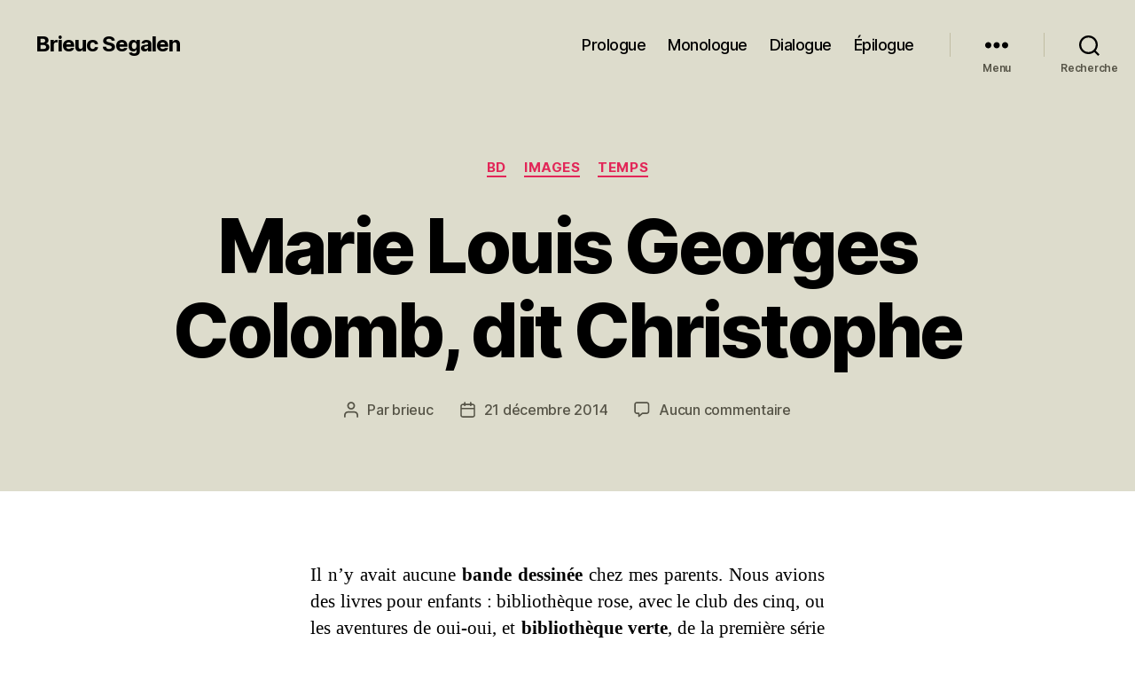

--- FILE ---
content_type: text/html; charset=UTF-8
request_url: https://www.briseg.com/marie-louis-georges-colomb/
body_size: 17583
content:
<!DOCTYPE html>

<html class="no-js" lang="fr-FR">

	<head>

		<meta charset="UTF-8">
		<meta name="viewport" content="width=device-width, initial-scale=1.0">

		<link rel="profile" href="https://gmpg.org/xfn/11">

		<meta name='robots' content='index, follow, max-image-preview:large, max-snippet:-1, max-video-preview:-1' />

	<!-- This site is optimized with the Yoast SEO plugin v26.8 - https://yoast.com/product/yoast-seo-wordpress/ -->
	<title>Marie Louis Georges Colomb, dit Christophe - Brieuc Segalen</title>
	<link rel="canonical" href="https://www.briseg.com/marie-louis-georges-colomb/" />
	<meta property="og:locale" content="fr_FR" />
	<meta property="og:type" content="article" />
	<meta property="og:title" content="Marie Louis Georges Colomb, dit Christophe - Brieuc Segalen" />
	<meta property="og:description" content="Il n&rsquo;y avait aucune bande dessinée chez mes parents. Nous avions des livres pour enfants : bibliothèque rose, avec le club des cinq, ou les aventures de oui-oui, et bibliothèque verte, de la première série créée par Hachette, avec les classiques d&rsquo;aventures, de Jules Verne à Alexandre Dumas, en passant par des traductions de livres anglais ou [&hellip;]" />
	<meta property="og:url" content="https://www.briseg.com/marie-louis-georges-colomb/" />
	<meta property="og:site_name" content="Brieuc Segalen" />
	<meta property="article:published_time" content="2014-12-21T18:16:02+00:00" />
	<meta property="article:modified_time" content="2015-12-11T08:49:21+00:00" />
	<meta property="og:image" content="http://www.briseg.com/wp-content/uploads/2014/12/verte.jpg" />
	<meta name="author" content="brieuc" />
	<meta name="twitter:label1" content="Écrit par" />
	<meta name="twitter:data1" content="brieuc" />
	<meta name="twitter:label2" content="Durée de lecture estimée" />
	<meta name="twitter:data2" content="3 minutes" />
	<script type="application/ld+json" class="yoast-schema-graph">{"@context":"https://schema.org","@graph":[{"@type":"Article","@id":"https://www.briseg.com/marie-louis-georges-colomb/#article","isPartOf":{"@id":"https://www.briseg.com/marie-louis-georges-colomb/"},"author":{"name":"brieuc","@id":"https://www.briseg.com/#/schema/person/32514f329bc2c27da0c083ca19da027c"},"headline":"Marie Louis Georges Colomb, dit Christophe","datePublished":"2014-12-21T18:16:02+00:00","dateModified":"2015-12-11T08:49:21+00:00","mainEntityOfPage":{"@id":"https://www.briseg.com/marie-louis-georges-colomb/"},"wordCount":596,"commentCount":0,"publisher":{"@id":"https://www.briseg.com/#/schema/person/32514f329bc2c27da0c083ca19da027c"},"image":{"@id":"https://www.briseg.com/marie-louis-georges-colomb/#primaryimage"},"thumbnailUrl":"http://www.briseg.com/wp-content/uploads/2014/12/verte.jpg","keywords":["19ème","alexandre dumas","armand colin","BD","belazor","bibliothèque verte","christophe","colomb","dentiste","fenouillard","hachette","Jules Verne","max hilaire","sapeur camember","savant cosinus","sphéroïde","victoire"],"articleSection":["BD","Images","Temps"],"inLanguage":"fr-FR","potentialAction":[{"@type":"CommentAction","name":"Comment","target":["https://www.briseg.com/marie-louis-georges-colomb/#respond"]}]},{"@type":"WebPage","@id":"https://www.briseg.com/marie-louis-georges-colomb/","url":"https://www.briseg.com/marie-louis-georges-colomb/","name":"Marie Louis Georges Colomb, dit Christophe - Brieuc Segalen","isPartOf":{"@id":"https://www.briseg.com/#website"},"primaryImageOfPage":{"@id":"https://www.briseg.com/marie-louis-georges-colomb/#primaryimage"},"image":{"@id":"https://www.briseg.com/marie-louis-georges-colomb/#primaryimage"},"thumbnailUrl":"http://www.briseg.com/wp-content/uploads/2014/12/verte.jpg","datePublished":"2014-12-21T18:16:02+00:00","dateModified":"2015-12-11T08:49:21+00:00","breadcrumb":{"@id":"https://www.briseg.com/marie-louis-georges-colomb/#breadcrumb"},"inLanguage":"fr-FR","potentialAction":[{"@type":"ReadAction","target":["https://www.briseg.com/marie-louis-georges-colomb/"]}]},{"@type":"ImageObject","inLanguage":"fr-FR","@id":"https://www.briseg.com/marie-louis-georges-colomb/#primaryimage","url":"http://www.briseg.com/wp-content/uploads/2014/12/verte.jpg","contentUrl":"http://www.briseg.com/wp-content/uploads/2014/12/verte.jpg"},{"@type":"BreadcrumbList","@id":"https://www.briseg.com/marie-louis-georges-colomb/#breadcrumb","itemListElement":[{"@type":"ListItem","position":1,"name":"Accueil","item":"https://www.briseg.com/"},{"@type":"ListItem","position":2,"name":"Marie Louis Georges Colomb, dit Christophe"}]},{"@type":"WebSite","@id":"https://www.briseg.com/#website","url":"https://www.briseg.com/","name":"Brieuc Segalen","description":"","publisher":{"@id":"https://www.briseg.com/#/schema/person/32514f329bc2c27da0c083ca19da027c"},"potentialAction":[{"@type":"SearchAction","target":{"@type":"EntryPoint","urlTemplate":"https://www.briseg.com/?s={search_term_string}"},"query-input":{"@type":"PropertyValueSpecification","valueRequired":true,"valueName":"search_term_string"}}],"inLanguage":"fr-FR"},{"@type":["Person","Organization"],"@id":"https://www.briseg.com/#/schema/person/32514f329bc2c27da0c083ca19da027c","name":"brieuc","image":{"@type":"ImageObject","inLanguage":"fr-FR","@id":"https://www.briseg.com/#/schema/person/image/","url":"https://secure.gravatar.com/avatar/f88d6cc7359b3f732bb6098fb70efbe1c53db95cfdb713cdd0596fc611c857a2?s=96&d=blank&r=g","contentUrl":"https://secure.gravatar.com/avatar/f88d6cc7359b3f732bb6098fb70efbe1c53db95cfdb713cdd0596fc611c857a2?s=96&d=blank&r=g","caption":"brieuc"},"logo":{"@id":"https://www.briseg.com/#/schema/person/image/"}}]}</script>
	<!-- / Yoast SEO plugin. -->


<link rel="alternate" type="application/rss+xml" title="Brieuc Segalen &raquo; Flux" href="https://www.briseg.com/feed/" />
<link rel="alternate" type="application/rss+xml" title="Brieuc Segalen &raquo; Flux des commentaires" href="https://www.briseg.com/comments/feed/" />
<link rel="alternate" type="application/rss+xml" title="Brieuc Segalen &raquo; Marie Louis Georges Colomb, dit Christophe Flux des commentaires" href="https://www.briseg.com/marie-louis-georges-colomb/feed/" />
<link rel="alternate" title="oEmbed (JSON)" type="application/json+oembed" href="https://www.briseg.com/wp-json/oembed/1.0/embed?url=https%3A%2F%2Fwww.briseg.com%2Fmarie-louis-georges-colomb%2F" />
<link rel="alternate" title="oEmbed (XML)" type="text/xml+oembed" href="https://www.briseg.com/wp-json/oembed/1.0/embed?url=https%3A%2F%2Fwww.briseg.com%2Fmarie-louis-georges-colomb%2F&#038;format=xml" />
<style id='wp-img-auto-sizes-contain-inline-css'>
img:is([sizes=auto i],[sizes^="auto," i]){contain-intrinsic-size:3000px 1500px}
/*# sourceURL=wp-img-auto-sizes-contain-inline-css */
</style>
<link rel='stylesheet' id='scap.flashblock-css' href='https://www.briseg.com/wp-content/plugins/compact-wp-audio-player/css/flashblock.css?ver=18236493e38e60e4f8be42cf2bbd6f61' media='all' />
<link rel='stylesheet' id='scap.player-css' href='https://www.briseg.com/wp-content/plugins/compact-wp-audio-player/css/player.css?ver=18236493e38e60e4f8be42cf2bbd6f61' media='all' />
<style id='wp-emoji-styles-inline-css'>

	img.wp-smiley, img.emoji {
		display: inline !important;
		border: none !important;
		box-shadow: none !important;
		height: 1em !important;
		width: 1em !important;
		margin: 0 0.07em !important;
		vertical-align: -0.1em !important;
		background: none !important;
		padding: 0 !important;
	}
/*# sourceURL=wp-emoji-styles-inline-css */
</style>
<style id='wp-block-library-inline-css'>
:root{--wp-block-synced-color:#7a00df;--wp-block-synced-color--rgb:122,0,223;--wp-bound-block-color:var(--wp-block-synced-color);--wp-editor-canvas-background:#ddd;--wp-admin-theme-color:#007cba;--wp-admin-theme-color--rgb:0,124,186;--wp-admin-theme-color-darker-10:#006ba1;--wp-admin-theme-color-darker-10--rgb:0,107,160.5;--wp-admin-theme-color-darker-20:#005a87;--wp-admin-theme-color-darker-20--rgb:0,90,135;--wp-admin-border-width-focus:2px}@media (min-resolution:192dpi){:root{--wp-admin-border-width-focus:1.5px}}.wp-element-button{cursor:pointer}:root .has-very-light-gray-background-color{background-color:#eee}:root .has-very-dark-gray-background-color{background-color:#313131}:root .has-very-light-gray-color{color:#eee}:root .has-very-dark-gray-color{color:#313131}:root .has-vivid-green-cyan-to-vivid-cyan-blue-gradient-background{background:linear-gradient(135deg,#00d084,#0693e3)}:root .has-purple-crush-gradient-background{background:linear-gradient(135deg,#34e2e4,#4721fb 50%,#ab1dfe)}:root .has-hazy-dawn-gradient-background{background:linear-gradient(135deg,#faaca8,#dad0ec)}:root .has-subdued-olive-gradient-background{background:linear-gradient(135deg,#fafae1,#67a671)}:root .has-atomic-cream-gradient-background{background:linear-gradient(135deg,#fdd79a,#004a59)}:root .has-nightshade-gradient-background{background:linear-gradient(135deg,#330968,#31cdcf)}:root .has-midnight-gradient-background{background:linear-gradient(135deg,#020381,#2874fc)}:root{--wp--preset--font-size--normal:16px;--wp--preset--font-size--huge:42px}.has-regular-font-size{font-size:1em}.has-larger-font-size{font-size:2.625em}.has-normal-font-size{font-size:var(--wp--preset--font-size--normal)}.has-huge-font-size{font-size:var(--wp--preset--font-size--huge)}.has-text-align-center{text-align:center}.has-text-align-left{text-align:left}.has-text-align-right{text-align:right}.has-fit-text{white-space:nowrap!important}#end-resizable-editor-section{display:none}.aligncenter{clear:both}.items-justified-left{justify-content:flex-start}.items-justified-center{justify-content:center}.items-justified-right{justify-content:flex-end}.items-justified-space-between{justify-content:space-between}.screen-reader-text{border:0;clip-path:inset(50%);height:1px;margin:-1px;overflow:hidden;padding:0;position:absolute;width:1px;word-wrap:normal!important}.screen-reader-text:focus{background-color:#ddd;clip-path:none;color:#444;display:block;font-size:1em;height:auto;left:5px;line-height:normal;padding:15px 23px 14px;text-decoration:none;top:5px;width:auto;z-index:100000}html :where(.has-border-color){border-style:solid}html :where([style*=border-top-color]){border-top-style:solid}html :where([style*=border-right-color]){border-right-style:solid}html :where([style*=border-bottom-color]){border-bottom-style:solid}html :where([style*=border-left-color]){border-left-style:solid}html :where([style*=border-width]){border-style:solid}html :where([style*=border-top-width]){border-top-style:solid}html :where([style*=border-right-width]){border-right-style:solid}html :where([style*=border-bottom-width]){border-bottom-style:solid}html :where([style*=border-left-width]){border-left-style:solid}html :where(img[class*=wp-image-]){height:auto;max-width:100%}:where(figure){margin:0 0 1em}html :where(.is-position-sticky){--wp-admin--admin-bar--position-offset:var(--wp-admin--admin-bar--height,0px)}@media screen and (max-width:600px){html :where(.is-position-sticky){--wp-admin--admin-bar--position-offset:0px}}

/*# sourceURL=wp-block-library-inline-css */
</style><style id='global-styles-inline-css'>
:root{--wp--preset--aspect-ratio--square: 1;--wp--preset--aspect-ratio--4-3: 4/3;--wp--preset--aspect-ratio--3-4: 3/4;--wp--preset--aspect-ratio--3-2: 3/2;--wp--preset--aspect-ratio--2-3: 2/3;--wp--preset--aspect-ratio--16-9: 16/9;--wp--preset--aspect-ratio--9-16: 9/16;--wp--preset--color--black: #000000;--wp--preset--color--cyan-bluish-gray: #abb8c3;--wp--preset--color--white: #ffffff;--wp--preset--color--pale-pink: #f78da7;--wp--preset--color--vivid-red: #cf2e2e;--wp--preset--color--luminous-vivid-orange: #ff6900;--wp--preset--color--luminous-vivid-amber: #fcb900;--wp--preset--color--light-green-cyan: #7bdcb5;--wp--preset--color--vivid-green-cyan: #00d084;--wp--preset--color--pale-cyan-blue: #8ed1fc;--wp--preset--color--vivid-cyan-blue: #0693e3;--wp--preset--color--vivid-purple: #9b51e0;--wp--preset--color--accent: #e22658;--wp--preset--color--primary: #000000;--wp--preset--color--secondary: #6d6d6d;--wp--preset--color--subtle-background: #dbdbdb;--wp--preset--color--background: #ffffff;--wp--preset--gradient--vivid-cyan-blue-to-vivid-purple: linear-gradient(135deg,rgb(6,147,227) 0%,rgb(155,81,224) 100%);--wp--preset--gradient--light-green-cyan-to-vivid-green-cyan: linear-gradient(135deg,rgb(122,220,180) 0%,rgb(0,208,130) 100%);--wp--preset--gradient--luminous-vivid-amber-to-luminous-vivid-orange: linear-gradient(135deg,rgb(252,185,0) 0%,rgb(255,105,0) 100%);--wp--preset--gradient--luminous-vivid-orange-to-vivid-red: linear-gradient(135deg,rgb(255,105,0) 0%,rgb(207,46,46) 100%);--wp--preset--gradient--very-light-gray-to-cyan-bluish-gray: linear-gradient(135deg,rgb(238,238,238) 0%,rgb(169,184,195) 100%);--wp--preset--gradient--cool-to-warm-spectrum: linear-gradient(135deg,rgb(74,234,220) 0%,rgb(151,120,209) 20%,rgb(207,42,186) 40%,rgb(238,44,130) 60%,rgb(251,105,98) 80%,rgb(254,248,76) 100%);--wp--preset--gradient--blush-light-purple: linear-gradient(135deg,rgb(255,206,236) 0%,rgb(152,150,240) 100%);--wp--preset--gradient--blush-bordeaux: linear-gradient(135deg,rgb(254,205,165) 0%,rgb(254,45,45) 50%,rgb(107,0,62) 100%);--wp--preset--gradient--luminous-dusk: linear-gradient(135deg,rgb(255,203,112) 0%,rgb(199,81,192) 50%,rgb(65,88,208) 100%);--wp--preset--gradient--pale-ocean: linear-gradient(135deg,rgb(255,245,203) 0%,rgb(182,227,212) 50%,rgb(51,167,181) 100%);--wp--preset--gradient--electric-grass: linear-gradient(135deg,rgb(202,248,128) 0%,rgb(113,206,126) 100%);--wp--preset--gradient--midnight: linear-gradient(135deg,rgb(2,3,129) 0%,rgb(40,116,252) 100%);--wp--preset--font-size--small: 18px;--wp--preset--font-size--medium: 20px;--wp--preset--font-size--large: 26.25px;--wp--preset--font-size--x-large: 42px;--wp--preset--font-size--normal: 21px;--wp--preset--font-size--larger: 32px;--wp--preset--spacing--20: 0.44rem;--wp--preset--spacing--30: 0.67rem;--wp--preset--spacing--40: 1rem;--wp--preset--spacing--50: 1.5rem;--wp--preset--spacing--60: 2.25rem;--wp--preset--spacing--70: 3.38rem;--wp--preset--spacing--80: 5.06rem;--wp--preset--shadow--natural: 6px 6px 9px rgba(0, 0, 0, 0.2);--wp--preset--shadow--deep: 12px 12px 50px rgba(0, 0, 0, 0.4);--wp--preset--shadow--sharp: 6px 6px 0px rgba(0, 0, 0, 0.2);--wp--preset--shadow--outlined: 6px 6px 0px -3px rgb(255, 255, 255), 6px 6px rgb(0, 0, 0);--wp--preset--shadow--crisp: 6px 6px 0px rgb(0, 0, 0);}:where(.is-layout-flex){gap: 0.5em;}:where(.is-layout-grid){gap: 0.5em;}body .is-layout-flex{display: flex;}.is-layout-flex{flex-wrap: wrap;align-items: center;}.is-layout-flex > :is(*, div){margin: 0;}body .is-layout-grid{display: grid;}.is-layout-grid > :is(*, div){margin: 0;}:where(.wp-block-columns.is-layout-flex){gap: 2em;}:where(.wp-block-columns.is-layout-grid){gap: 2em;}:where(.wp-block-post-template.is-layout-flex){gap: 1.25em;}:where(.wp-block-post-template.is-layout-grid){gap: 1.25em;}.has-black-color{color: var(--wp--preset--color--black) !important;}.has-cyan-bluish-gray-color{color: var(--wp--preset--color--cyan-bluish-gray) !important;}.has-white-color{color: var(--wp--preset--color--white) !important;}.has-pale-pink-color{color: var(--wp--preset--color--pale-pink) !important;}.has-vivid-red-color{color: var(--wp--preset--color--vivid-red) !important;}.has-luminous-vivid-orange-color{color: var(--wp--preset--color--luminous-vivid-orange) !important;}.has-luminous-vivid-amber-color{color: var(--wp--preset--color--luminous-vivid-amber) !important;}.has-light-green-cyan-color{color: var(--wp--preset--color--light-green-cyan) !important;}.has-vivid-green-cyan-color{color: var(--wp--preset--color--vivid-green-cyan) !important;}.has-pale-cyan-blue-color{color: var(--wp--preset--color--pale-cyan-blue) !important;}.has-vivid-cyan-blue-color{color: var(--wp--preset--color--vivid-cyan-blue) !important;}.has-vivid-purple-color{color: var(--wp--preset--color--vivid-purple) !important;}.has-black-background-color{background-color: var(--wp--preset--color--black) !important;}.has-cyan-bluish-gray-background-color{background-color: var(--wp--preset--color--cyan-bluish-gray) !important;}.has-white-background-color{background-color: var(--wp--preset--color--white) !important;}.has-pale-pink-background-color{background-color: var(--wp--preset--color--pale-pink) !important;}.has-vivid-red-background-color{background-color: var(--wp--preset--color--vivid-red) !important;}.has-luminous-vivid-orange-background-color{background-color: var(--wp--preset--color--luminous-vivid-orange) !important;}.has-luminous-vivid-amber-background-color{background-color: var(--wp--preset--color--luminous-vivid-amber) !important;}.has-light-green-cyan-background-color{background-color: var(--wp--preset--color--light-green-cyan) !important;}.has-vivid-green-cyan-background-color{background-color: var(--wp--preset--color--vivid-green-cyan) !important;}.has-pale-cyan-blue-background-color{background-color: var(--wp--preset--color--pale-cyan-blue) !important;}.has-vivid-cyan-blue-background-color{background-color: var(--wp--preset--color--vivid-cyan-blue) !important;}.has-vivid-purple-background-color{background-color: var(--wp--preset--color--vivid-purple) !important;}.has-black-border-color{border-color: var(--wp--preset--color--black) !important;}.has-cyan-bluish-gray-border-color{border-color: var(--wp--preset--color--cyan-bluish-gray) !important;}.has-white-border-color{border-color: var(--wp--preset--color--white) !important;}.has-pale-pink-border-color{border-color: var(--wp--preset--color--pale-pink) !important;}.has-vivid-red-border-color{border-color: var(--wp--preset--color--vivid-red) !important;}.has-luminous-vivid-orange-border-color{border-color: var(--wp--preset--color--luminous-vivid-orange) !important;}.has-luminous-vivid-amber-border-color{border-color: var(--wp--preset--color--luminous-vivid-amber) !important;}.has-light-green-cyan-border-color{border-color: var(--wp--preset--color--light-green-cyan) !important;}.has-vivid-green-cyan-border-color{border-color: var(--wp--preset--color--vivid-green-cyan) !important;}.has-pale-cyan-blue-border-color{border-color: var(--wp--preset--color--pale-cyan-blue) !important;}.has-vivid-cyan-blue-border-color{border-color: var(--wp--preset--color--vivid-cyan-blue) !important;}.has-vivid-purple-border-color{border-color: var(--wp--preset--color--vivid-purple) !important;}.has-vivid-cyan-blue-to-vivid-purple-gradient-background{background: var(--wp--preset--gradient--vivid-cyan-blue-to-vivid-purple) !important;}.has-light-green-cyan-to-vivid-green-cyan-gradient-background{background: var(--wp--preset--gradient--light-green-cyan-to-vivid-green-cyan) !important;}.has-luminous-vivid-amber-to-luminous-vivid-orange-gradient-background{background: var(--wp--preset--gradient--luminous-vivid-amber-to-luminous-vivid-orange) !important;}.has-luminous-vivid-orange-to-vivid-red-gradient-background{background: var(--wp--preset--gradient--luminous-vivid-orange-to-vivid-red) !important;}.has-very-light-gray-to-cyan-bluish-gray-gradient-background{background: var(--wp--preset--gradient--very-light-gray-to-cyan-bluish-gray) !important;}.has-cool-to-warm-spectrum-gradient-background{background: var(--wp--preset--gradient--cool-to-warm-spectrum) !important;}.has-blush-light-purple-gradient-background{background: var(--wp--preset--gradient--blush-light-purple) !important;}.has-blush-bordeaux-gradient-background{background: var(--wp--preset--gradient--blush-bordeaux) !important;}.has-luminous-dusk-gradient-background{background: var(--wp--preset--gradient--luminous-dusk) !important;}.has-pale-ocean-gradient-background{background: var(--wp--preset--gradient--pale-ocean) !important;}.has-electric-grass-gradient-background{background: var(--wp--preset--gradient--electric-grass) !important;}.has-midnight-gradient-background{background: var(--wp--preset--gradient--midnight) !important;}.has-small-font-size{font-size: var(--wp--preset--font-size--small) !important;}.has-medium-font-size{font-size: var(--wp--preset--font-size--medium) !important;}.has-large-font-size{font-size: var(--wp--preset--font-size--large) !important;}.has-x-large-font-size{font-size: var(--wp--preset--font-size--x-large) !important;}
/*# sourceURL=global-styles-inline-css */
</style>

<style id='classic-theme-styles-inline-css'>
/*! This file is auto-generated */
.wp-block-button__link{color:#fff;background-color:#32373c;border-radius:9999px;box-shadow:none;text-decoration:none;padding:calc(.667em + 2px) calc(1.333em + 2px);font-size:1.125em}.wp-block-file__button{background:#32373c;color:#fff;text-decoration:none}
/*# sourceURL=/wp-includes/css/classic-themes.min.css */
</style>
<link rel='stylesheet' id='twentytwenty-style-css' href='https://www.briseg.com/wp-content/themes/twentytwenty-child/style.css?ver=0.1.0' media='all' />
<style id='twentytwenty-style-inline-css'>
.color-accent,.color-accent-hover:hover,.color-accent-hover:focus,:root .has-accent-color,.has-drop-cap:not(:focus):first-letter,.wp-block-button.is-style-outline,a { color: #e22658; }blockquote,.border-color-accent,.border-color-accent-hover:hover,.border-color-accent-hover:focus { border-color: #e22658; }button,.button,.faux-button,.wp-block-button__link,.wp-block-file .wp-block-file__button,input[type="button"],input[type="reset"],input[type="submit"],.bg-accent,.bg-accent-hover:hover,.bg-accent-hover:focus,:root .has-accent-background-color,.comment-reply-link { background-color: #e22658; }.fill-children-accent,.fill-children-accent * { fill: #e22658; }:root .has-background-color,button,.button,.faux-button,.wp-block-button__link,.wp-block-file__button,input[type="button"],input[type="reset"],input[type="submit"],.wp-block-button,.comment-reply-link,.has-background.has-primary-background-color:not(.has-text-color),.has-background.has-primary-background-color *:not(.has-text-color),.has-background.has-accent-background-color:not(.has-text-color),.has-background.has-accent-background-color *:not(.has-text-color) { color: #ffffff; }:root .has-background-background-color { background-color: #ffffff; }body,.entry-title a,:root .has-primary-color { color: #000000; }:root .has-primary-background-color { background-color: #000000; }cite,figcaption,.wp-caption-text,.post-meta,.entry-content .wp-block-archives li,.entry-content .wp-block-categories li,.entry-content .wp-block-latest-posts li,.wp-block-latest-comments__comment-date,.wp-block-latest-posts__post-date,.wp-block-embed figcaption,.wp-block-image figcaption,.wp-block-pullquote cite,.comment-metadata,.comment-respond .comment-notes,.comment-respond .logged-in-as,.pagination .dots,.entry-content hr:not(.has-background),hr.styled-separator,:root .has-secondary-color { color: #6d6d6d; }:root .has-secondary-background-color { background-color: #6d6d6d; }pre,fieldset,input,textarea,table,table *,hr { border-color: #dbdbdb; }caption,code,code,kbd,samp,.wp-block-table.is-style-stripes tbody tr:nth-child(odd),:root .has-subtle-background-background-color { background-color: #dbdbdb; }.wp-block-table.is-style-stripes { border-bottom-color: #dbdbdb; }.wp-block-latest-posts.is-grid li { border-top-color: #dbdbdb; }:root .has-subtle-background-color { color: #dbdbdb; }body:not(.overlay-header) .primary-menu > li > a,body:not(.overlay-header) .primary-menu > li > .icon,.modal-menu a,.footer-menu a, .footer-widgets a:where(:not(.wp-block-button__link)),#site-footer .wp-block-button.is-style-outline,.wp-block-pullquote:before,.singular:not(.overlay-header) .entry-header a,.archive-header a,.header-footer-group .color-accent,.header-footer-group .color-accent-hover:hover { color: #c00b3b; }.social-icons a,#site-footer button:not(.toggle),#site-footer .button,#site-footer .faux-button,#site-footer .wp-block-button__link,#site-footer .wp-block-file__button,#site-footer input[type="button"],#site-footer input[type="reset"],#site-footer input[type="submit"] { background-color: #c00b3b; }.social-icons a,body:not(.overlay-header) .primary-menu ul,.header-footer-group button,.header-footer-group .button,.header-footer-group .faux-button,.header-footer-group .wp-block-button:not(.is-style-outline) .wp-block-button__link,.header-footer-group .wp-block-file__button,.header-footer-group input[type="button"],.header-footer-group input[type="reset"],.header-footer-group input[type="submit"] { color: #dddccc; }#site-header,.footer-nav-widgets-wrapper,#site-footer,.menu-modal,.menu-modal-inner,.search-modal-inner,.archive-header,.singular .entry-header,.singular .featured-media:before,.wp-block-pullquote:before { background-color: #dddccc; }.header-footer-group,body:not(.overlay-header) #site-header .toggle,.menu-modal .toggle { color: #000000; }body:not(.overlay-header) .primary-menu ul { background-color: #000000; }body:not(.overlay-header) .primary-menu > li > ul:after { border-bottom-color: #000000; }body:not(.overlay-header) .primary-menu ul ul:after { border-left-color: #000000; }.site-description,body:not(.overlay-header) .toggle-inner .toggle-text,.widget .post-date,.widget .rss-date,.widget_archive li,.widget_categories li,.widget cite,.widget_pages li,.widget_meta li,.widget_nav_menu li,.powered-by-wordpress,.footer-credits .privacy-policy,.to-the-top,.singular .entry-header .post-meta,.singular:not(.overlay-header) .entry-header .post-meta a { color: #565447; }.header-footer-group pre,.header-footer-group fieldset,.header-footer-group input,.header-footer-group textarea,.header-footer-group table,.header-footer-group table *,.footer-nav-widgets-wrapper,#site-footer,.menu-modal nav *,.footer-widgets-outer-wrapper,.footer-top { border-color: #c1bda3; }.header-footer-group table caption,body:not(.overlay-header) .header-inner .toggle-wrapper::before { background-color: #c1bda3; }
/*# sourceURL=twentytwenty-style-inline-css */
</style>
<link rel='stylesheet' id='twentytwenty-fonts-css' href='https://www.briseg.com/wp-content/themes/twentytwenty/assets/css/font-inter.css?ver=0.1.0' media='all' />
<link rel='stylesheet' id='twentytwenty-print-style-css' href='https://www.briseg.com/wp-content/themes/twentytwenty/print.css?ver=0.1.0' media='print' />
<script src="https://www.briseg.com/wp-content/plugins/compact-wp-audio-player/js/soundmanager2-nodebug-jsmin.js?ver=18236493e38e60e4f8be42cf2bbd6f61" id="scap.soundmanager2-js"></script>
<script src="https://www.briseg.com/wp-content/themes/twentytwenty/assets/js/index.js?ver=0.1.0" id="twentytwenty-js-js" defer data-wp-strategy="defer"></script>
<link rel="https://api.w.org/" href="https://www.briseg.com/wp-json/" /><link rel="alternate" title="JSON" type="application/json" href="https://www.briseg.com/wp-json/wp/v2/posts/924" /><link rel="EditURI" type="application/rsd+xml" title="RSD" href="https://www.briseg.com/xmlrpc.php?rsd" />

<link rel='shortlink' href='https://www.briseg.com/?p=924' />
<script>
document.documentElement.className = document.documentElement.className.replace( 'no-js', 'js' );
//# sourceURL=twentytwenty_no_js_class
</script>
<style id="custom-background-css">
body.custom-background { background-color: #ffffff; }
</style>
	
	</head>

	<body class="wp-singular post-template-default single single-post postid-924 single-format-standard custom-background wp-embed-responsive wp-theme-twentytwenty wp-child-theme-twentytwenty-child singular enable-search-modal missing-post-thumbnail has-single-pagination showing-comments show-avatars footer-top-visible">

		<a class="skip-link screen-reader-text" href="#site-content">Aller au contenu</a>
		<header id="site-header" class="header-footer-group">

			<div class="header-inner section-inner">

				<div class="header-titles-wrapper">

					
						<button class="toggle search-toggle mobile-search-toggle" data-toggle-target=".search-modal" data-toggle-body-class="showing-search-modal" data-set-focus=".search-modal .search-field" aria-expanded="false">
							<span class="toggle-inner">
								<span class="toggle-icon">
									<svg class="svg-icon" aria-hidden="true" role="img" focusable="false" xmlns="http://www.w3.org/2000/svg" width="23" height="23" viewBox="0 0 23 23"><path d="M38.710696,48.0601792 L43,52.3494831 L41.3494831,54 L37.0601792,49.710696 C35.2632422,51.1481185 32.9839107,52.0076499 30.5038249,52.0076499 C24.7027226,52.0076499 20,47.3049272 20,41.5038249 C20,35.7027226 24.7027226,31 30.5038249,31 C36.3049272,31 41.0076499,35.7027226 41.0076499,41.5038249 C41.0076499,43.9839107 40.1481185,46.2632422 38.710696,48.0601792 Z M36.3875844,47.1716785 C37.8030221,45.7026647 38.6734666,43.7048964 38.6734666,41.5038249 C38.6734666,36.9918565 35.0157934,33.3341833 30.5038249,33.3341833 C25.9918565,33.3341833 22.3341833,36.9918565 22.3341833,41.5038249 C22.3341833,46.0157934 25.9918565,49.6734666 30.5038249,49.6734666 C32.7048964,49.6734666 34.7026647,48.8030221 36.1716785,47.3875844 C36.2023931,47.347638 36.2360451,47.3092237 36.2726343,47.2726343 C36.3092237,47.2360451 36.347638,47.2023931 36.3875844,47.1716785 Z" transform="translate(-20 -31)" /></svg>								</span>
								<span class="toggle-text">Recherche</span>
							</span>
						</button><!-- .search-toggle -->

					
					<div class="header-titles">

						<div class="site-title faux-heading"><a href="https://www.briseg.com/" rel="home">Brieuc Segalen</a></div>
					</div><!-- .header-titles -->

					<button class="toggle nav-toggle mobile-nav-toggle" data-toggle-target=".menu-modal"  data-toggle-body-class="showing-menu-modal" aria-expanded="false" data-set-focus=".close-nav-toggle">
						<span class="toggle-inner">
							<span class="toggle-icon">
								<svg class="svg-icon" aria-hidden="true" role="img" focusable="false" xmlns="http://www.w3.org/2000/svg" width="26" height="7" viewBox="0 0 26 7"><path fill-rule="evenodd" d="M332.5,45 C330.567003,45 329,43.4329966 329,41.5 C329,39.5670034 330.567003,38 332.5,38 C334.432997,38 336,39.5670034 336,41.5 C336,43.4329966 334.432997,45 332.5,45 Z M342,45 C340.067003,45 338.5,43.4329966 338.5,41.5 C338.5,39.5670034 340.067003,38 342,38 C343.932997,38 345.5,39.5670034 345.5,41.5 C345.5,43.4329966 343.932997,45 342,45 Z M351.5,45 C349.567003,45 348,43.4329966 348,41.5 C348,39.5670034 349.567003,38 351.5,38 C353.432997,38 355,39.5670034 355,41.5 C355,43.4329966 353.432997,45 351.5,45 Z" transform="translate(-329 -38)" /></svg>							</span>
							<span class="toggle-text">Menu</span>
						</span>
					</button><!-- .nav-toggle -->

				</div><!-- .header-titles-wrapper -->

				<div class="header-navigation-wrapper">

					
							<nav class="primary-menu-wrapper" aria-label="Horizontal">

								<ul class="primary-menu reset-list-style">

								<li id="menu-item-202" class="menu-item menu-item-type-post_type menu-item-object-page menu-item-home menu-item-202"><a href="https://www.briseg.com/prologue/">Prologue</a></li>
<li id="menu-item-1189" class="menu-item menu-item-type-post_type menu-item-object-page current_page_parent menu-item-1189"><a href="https://www.briseg.com/monologue/">Monologue</a></li>
<li id="menu-item-517" class="menu-item menu-item-type-post_type menu-item-object-page menu-item-privacy-policy menu-item-517"><a rel="privacy-policy" href="https://www.briseg.com/dialogue/">Dialogue</a></li>
<li id="menu-item-205" class="menu-item menu-item-type-post_type menu-item-object-page menu-item-205"><a href="https://www.briseg.com/epilogue/">Épilogue</a></li>

								</ul>

							</nav><!-- .primary-menu-wrapper -->

						
						<div class="header-toggles hide-no-js">

						
							<div class="toggle-wrapper nav-toggle-wrapper has-expanded-menu">

								<button class="toggle nav-toggle desktop-nav-toggle" data-toggle-target=".menu-modal" data-toggle-body-class="showing-menu-modal" aria-expanded="false" data-set-focus=".close-nav-toggle">
									<span class="toggle-inner">
										<span class="toggle-text">Menu</span>
										<span class="toggle-icon">
											<svg class="svg-icon" aria-hidden="true" role="img" focusable="false" xmlns="http://www.w3.org/2000/svg" width="26" height="7" viewBox="0 0 26 7"><path fill-rule="evenodd" d="M332.5,45 C330.567003,45 329,43.4329966 329,41.5 C329,39.5670034 330.567003,38 332.5,38 C334.432997,38 336,39.5670034 336,41.5 C336,43.4329966 334.432997,45 332.5,45 Z M342,45 C340.067003,45 338.5,43.4329966 338.5,41.5 C338.5,39.5670034 340.067003,38 342,38 C343.932997,38 345.5,39.5670034 345.5,41.5 C345.5,43.4329966 343.932997,45 342,45 Z M351.5,45 C349.567003,45 348,43.4329966 348,41.5 C348,39.5670034 349.567003,38 351.5,38 C353.432997,38 355,39.5670034 355,41.5 C355,43.4329966 353.432997,45 351.5,45 Z" transform="translate(-329 -38)" /></svg>										</span>
									</span>
								</button><!-- .nav-toggle -->

							</div><!-- .nav-toggle-wrapper -->

							
							<div class="toggle-wrapper search-toggle-wrapper">

								<button class="toggle search-toggle desktop-search-toggle" data-toggle-target=".search-modal" data-toggle-body-class="showing-search-modal" data-set-focus=".search-modal .search-field" aria-expanded="false">
									<span class="toggle-inner">
										<svg class="svg-icon" aria-hidden="true" role="img" focusable="false" xmlns="http://www.w3.org/2000/svg" width="23" height="23" viewBox="0 0 23 23"><path d="M38.710696,48.0601792 L43,52.3494831 L41.3494831,54 L37.0601792,49.710696 C35.2632422,51.1481185 32.9839107,52.0076499 30.5038249,52.0076499 C24.7027226,52.0076499 20,47.3049272 20,41.5038249 C20,35.7027226 24.7027226,31 30.5038249,31 C36.3049272,31 41.0076499,35.7027226 41.0076499,41.5038249 C41.0076499,43.9839107 40.1481185,46.2632422 38.710696,48.0601792 Z M36.3875844,47.1716785 C37.8030221,45.7026647 38.6734666,43.7048964 38.6734666,41.5038249 C38.6734666,36.9918565 35.0157934,33.3341833 30.5038249,33.3341833 C25.9918565,33.3341833 22.3341833,36.9918565 22.3341833,41.5038249 C22.3341833,46.0157934 25.9918565,49.6734666 30.5038249,49.6734666 C32.7048964,49.6734666 34.7026647,48.8030221 36.1716785,47.3875844 C36.2023931,47.347638 36.2360451,47.3092237 36.2726343,47.2726343 C36.3092237,47.2360451 36.347638,47.2023931 36.3875844,47.1716785 Z" transform="translate(-20 -31)" /></svg>										<span class="toggle-text">Recherche</span>
									</span>
								</button><!-- .search-toggle -->

							</div>

							
						</div><!-- .header-toggles -->
						
				</div><!-- .header-navigation-wrapper -->

			</div><!-- .header-inner -->

			<div class="search-modal cover-modal header-footer-group" data-modal-target-string=".search-modal" role="dialog" aria-modal="true" aria-label="Search">

	<div class="search-modal-inner modal-inner">

		<div class="section-inner">

			<form role="search" aria-label="Rechercher :" method="get" class="search-form" action="https://www.briseg.com/">
	<label for="search-form-1">
		<span class="screen-reader-text">
			Rechercher :		</span>
		<input type="search" id="search-form-1" class="search-field" placeholder="Rechercher&hellip;" value="" name="s" />
	</label>
	<input type="submit" class="search-submit" value="Rechercher" />
</form>

			<button class="toggle search-untoggle close-search-toggle fill-children-current-color" data-toggle-target=".search-modal" data-toggle-body-class="showing-search-modal" data-set-focus=".search-modal .search-field">
				<span class="screen-reader-text">
					Fermer la recherche				</span>
				<svg class="svg-icon" aria-hidden="true" role="img" focusable="false" xmlns="http://www.w3.org/2000/svg" width="16" height="16" viewBox="0 0 16 16"><polygon fill="" fill-rule="evenodd" points="6.852 7.649 .399 1.195 1.445 .149 7.899 6.602 14.352 .149 15.399 1.195 8.945 7.649 15.399 14.102 14.352 15.149 7.899 8.695 1.445 15.149 .399 14.102" /></svg>			</button><!-- .search-toggle -->

		</div><!-- .section-inner -->

	</div><!-- .search-modal-inner -->

</div><!-- .menu-modal -->

		</header><!-- #site-header -->

		
<div class="menu-modal cover-modal header-footer-group" data-modal-target-string=".menu-modal">

	<div class="menu-modal-inner modal-inner">

		<div class="menu-wrapper section-inner">

			<div class="menu-top">

				<button class="toggle close-nav-toggle fill-children-current-color" data-toggle-target=".menu-modal" data-toggle-body-class="showing-menu-modal" data-set-focus=".menu-modal">
					<span class="toggle-text">Fermer le menu</span>
					<svg class="svg-icon" aria-hidden="true" role="img" focusable="false" xmlns="http://www.w3.org/2000/svg" width="16" height="16" viewBox="0 0 16 16"><polygon fill="" fill-rule="evenodd" points="6.852 7.649 .399 1.195 1.445 .149 7.899 6.602 14.352 .149 15.399 1.195 8.945 7.649 15.399 14.102 14.352 15.149 7.899 8.695 1.445 15.149 .399 14.102" /></svg>				</button><!-- .nav-toggle -->

				
					<nav class="expanded-menu" aria-label="Déplié">

						<ul class="modal-menu reset-list-style">
							<li class="menu-item menu-item-type-post_type menu-item-object-page menu-item-home menu-item-202"><div class="ancestor-wrapper"><a href="https://www.briseg.com/prologue/">Prologue</a></div><!-- .ancestor-wrapper --></li>
<li class="menu-item menu-item-type-post_type menu-item-object-page current_page_parent menu-item-1189"><div class="ancestor-wrapper"><a href="https://www.briseg.com/monologue/">Monologue</a></div><!-- .ancestor-wrapper --></li>
<li class="menu-item menu-item-type-post_type menu-item-object-page menu-item-privacy-policy menu-item-517"><div class="ancestor-wrapper"><a rel="privacy-policy" href="https://www.briseg.com/dialogue/">Dialogue</a></div><!-- .ancestor-wrapper --></li>
<li class="menu-item menu-item-type-post_type menu-item-object-page menu-item-205"><div class="ancestor-wrapper"><a href="https://www.briseg.com/epilogue/">Épilogue</a></div><!-- .ancestor-wrapper --></li>
						</ul>

					</nav>

					
					<nav class="mobile-menu" aria-label="Mobile">

						<ul class="modal-menu reset-list-style">

						<li class="menu-item menu-item-type-post_type menu-item-object-page menu-item-home menu-item-202"><div class="ancestor-wrapper"><a href="https://www.briseg.com/prologue/">Prologue</a></div><!-- .ancestor-wrapper --></li>
<li class="menu-item menu-item-type-post_type menu-item-object-page current_page_parent menu-item-1189"><div class="ancestor-wrapper"><a href="https://www.briseg.com/monologue/">Monologue</a></div><!-- .ancestor-wrapper --></li>
<li class="menu-item menu-item-type-post_type menu-item-object-page menu-item-privacy-policy menu-item-517"><div class="ancestor-wrapper"><a rel="privacy-policy" href="https://www.briseg.com/dialogue/">Dialogue</a></div><!-- .ancestor-wrapper --></li>
<li class="menu-item menu-item-type-post_type menu-item-object-page menu-item-205"><div class="ancestor-wrapper"><a href="https://www.briseg.com/epilogue/">Épilogue</a></div><!-- .ancestor-wrapper --></li>

						</ul>

					</nav>

					
			</div><!-- .menu-top -->

			<div class="menu-bottom">

				
			</div><!-- .menu-bottom -->

		</div><!-- .menu-wrapper -->

	</div><!-- .menu-modal-inner -->

</div><!-- .menu-modal -->

<main id="site-content">

	
<article class="post-924 post type-post status-publish format-standard hentry category-bd category-images category-temps tag-19eme tag-alexandre-dumas tag-armand-colin tag-bd tag-belazor tag-bibliotheque-verte tag-christophe tag-colomb tag-dentiste tag-fenouillard tag-hachette tag-jules-verne tag-max-hilaire tag-sapeur-camember tag-savant-cosinus tag-spheroide tag-victoire" id="post-924">

	
<header class="entry-header has-text-align-center header-footer-group">

	<div class="entry-header-inner section-inner medium">

		
			<div class="entry-categories">
				<span class="screen-reader-text">
					Catégories				</span>
				<div class="entry-categories-inner">
					<a href="https://www.briseg.com/category/images/bd/" rel="category tag">BD</a> <a href="https://www.briseg.com/category/images/" rel="category tag">Images</a> <a href="https://www.briseg.com/category/temps/" rel="category tag">Temps</a>				</div><!-- .entry-categories-inner -->
			</div><!-- .entry-categories -->

			<h1 class="entry-title">Marie Louis Georges Colomb, dit Christophe</h1>
		<div class="post-meta-wrapper post-meta-single post-meta-single-top">

			<ul class="post-meta">

									<li class="post-author meta-wrapper">
						<span class="meta-icon">
							<span class="screen-reader-text">
								Auteur de l’article							</span>
							<svg class="svg-icon" aria-hidden="true" role="img" focusable="false" xmlns="http://www.w3.org/2000/svg" width="18" height="20" viewBox="0 0 18 20"><path fill="" d="M18,19 C18,19.5522847 17.5522847,20 17,20 C16.4477153,20 16,19.5522847 16,19 L16,17 C16,15.3431458 14.6568542,14 13,14 L5,14 C3.34314575,14 2,15.3431458 2,17 L2,19 C2,19.5522847 1.55228475,20 1,20 C0.44771525,20 0,19.5522847 0,19 L0,17 C0,14.2385763 2.23857625,12 5,12 L13,12 C15.7614237,12 18,14.2385763 18,17 L18,19 Z M9,10 C6.23857625,10 4,7.76142375 4,5 C4,2.23857625 6.23857625,0 9,0 C11.7614237,0 14,2.23857625 14,5 C14,7.76142375 11.7614237,10 9,10 Z M9,8 C10.6568542,8 12,6.65685425 12,5 C12,3.34314575 10.6568542,2 9,2 C7.34314575,2 6,3.34314575 6,5 C6,6.65685425 7.34314575,8 9,8 Z" /></svg>						</span>
						<span class="meta-text">
							Par <a href="https://www.briseg.com/author/brieuc/">brieuc</a>						</span>
					</li>
										<li class="post-date meta-wrapper">
						<span class="meta-icon">
							<span class="screen-reader-text">
								Date de l’article							</span>
							<svg class="svg-icon" aria-hidden="true" role="img" focusable="false" xmlns="http://www.w3.org/2000/svg" width="18" height="19" viewBox="0 0 18 19"><path fill="" d="M4.60069444,4.09375 L3.25,4.09375 C2.47334957,4.09375 1.84375,4.72334957 1.84375,5.5 L1.84375,7.26736111 L16.15625,7.26736111 L16.15625,5.5 C16.15625,4.72334957 15.5266504,4.09375 14.75,4.09375 L13.3993056,4.09375 L13.3993056,4.55555556 C13.3993056,5.02154581 13.0215458,5.39930556 12.5555556,5.39930556 C12.0895653,5.39930556 11.7118056,5.02154581 11.7118056,4.55555556 L11.7118056,4.09375 L6.28819444,4.09375 L6.28819444,4.55555556 C6.28819444,5.02154581 5.9104347,5.39930556 5.44444444,5.39930556 C4.97845419,5.39930556 4.60069444,5.02154581 4.60069444,4.55555556 L4.60069444,4.09375 Z M6.28819444,2.40625 L11.7118056,2.40625 L11.7118056,1 C11.7118056,0.534009742 12.0895653,0.15625 12.5555556,0.15625 C13.0215458,0.15625 13.3993056,0.534009742 13.3993056,1 L13.3993056,2.40625 L14.75,2.40625 C16.4586309,2.40625 17.84375,3.79136906 17.84375,5.5 L17.84375,15.875 C17.84375,17.5836309 16.4586309,18.96875 14.75,18.96875 L3.25,18.96875 C1.54136906,18.96875 0.15625,17.5836309 0.15625,15.875 L0.15625,5.5 C0.15625,3.79136906 1.54136906,2.40625 3.25,2.40625 L4.60069444,2.40625 L4.60069444,1 C4.60069444,0.534009742 4.97845419,0.15625 5.44444444,0.15625 C5.9104347,0.15625 6.28819444,0.534009742 6.28819444,1 L6.28819444,2.40625 Z M1.84375,8.95486111 L1.84375,15.875 C1.84375,16.6516504 2.47334957,17.28125 3.25,17.28125 L14.75,17.28125 C15.5266504,17.28125 16.15625,16.6516504 16.15625,15.875 L16.15625,8.95486111 L1.84375,8.95486111 Z" /></svg>						</span>
						<span class="meta-text">
							<a href="https://www.briseg.com/marie-louis-georges-colomb/">21 décembre 2014</a>
						</span>
					</li>
										<li class="post-comment-link meta-wrapper">
						<span class="meta-icon">
							<svg class="svg-icon" aria-hidden="true" role="img" focusable="false" xmlns="http://www.w3.org/2000/svg" width="19" height="19" viewBox="0 0 19 19"><path d="M9.43016863,13.2235931 C9.58624731,13.094699 9.7823475,13.0241935 9.98476849,13.0241935 L15.0564516,13.0241935 C15.8581553,13.0241935 16.5080645,12.3742843 16.5080645,11.5725806 L16.5080645,3.44354839 C16.5080645,2.64184472 15.8581553,1.99193548 15.0564516,1.99193548 L3.44354839,1.99193548 C2.64184472,1.99193548 1.99193548,2.64184472 1.99193548,3.44354839 L1.99193548,11.5725806 C1.99193548,12.3742843 2.64184472,13.0241935 3.44354839,13.0241935 L5.76612903,13.0241935 C6.24715123,13.0241935 6.63709677,13.4141391 6.63709677,13.8951613 L6.63709677,15.5301903 L9.43016863,13.2235931 Z M3.44354839,14.766129 C1.67980032,14.766129 0.25,13.3363287 0.25,11.5725806 L0.25,3.44354839 C0.25,1.67980032 1.67980032,0.25 3.44354839,0.25 L15.0564516,0.25 C16.8201997,0.25 18.25,1.67980032 18.25,3.44354839 L18.25,11.5725806 C18.25,13.3363287 16.8201997,14.766129 15.0564516,14.766129 L10.2979143,14.766129 L6.32072889,18.0506004 C5.75274472,18.5196577 4.89516129,18.1156602 4.89516129,17.3790323 L4.89516129,14.766129 L3.44354839,14.766129 Z" /></svg>						</span>
						<span class="meta-text">
							<a href="https://www.briseg.com/marie-louis-georges-colomb/#respond">Aucun commentaire<span class="screen-reader-text"> sur Marie Louis Georges Colomb, dit Christophe</span></a>						</span>
					</li>
					
			</ul><!-- .post-meta -->

		</div><!-- .post-meta-wrapper -->

		
	</div><!-- .entry-header-inner -->

</header><!-- .entry-header -->

	<div class="post-inner thin ">

		<div class="entry-content">

			<p style="text-align: justify;">Il n&rsquo;y avait aucune <strong>bande dessinée</strong> chez mes parents. Nous avions des livres pour enfants : bibliothèque rose, avec le club des cinq, ou les aventures de oui-oui, et <strong>bibliothèque verte</strong>, de la première série créée par Hachette, avec les classiques d&rsquo;aventures, de Jules Verne à Alexandre Dumas, en passant par des traductions de livres anglais ou américains. Pourtant, égarés parmi ces classiques, il y en avait trois que j&rsquo;aimais particulièrement : les <strong>histoires dessinées</strong> de Christophe, éditées chez Armand Colin.</p>
<p style="text-align: justify;"><a href="https://www.briseg.com/wp-content/uploads/2014/12/verte.jpg"><img fetchpriority="high" decoding="async" class="aligncenter wp-image-926" src="https://www.briseg.com/wp-content/uploads/2014/12/verte.jpg" alt="verte" width="600" height="392" srcset="https://www.briseg.com/wp-content/uploads/2014/12/verte.jpg 829w, https://www.briseg.com/wp-content/uploads/2014/12/verte-800x523.jpg 800w, https://www.briseg.com/wp-content/uploads/2014/12/verte-100x65.jpg 100w, https://www.briseg.com/wp-content/uploads/2014/12/verte-150x98.jpg 150w, https://www.briseg.com/wp-content/uploads/2014/12/verte-200x131.jpg 200w, https://www.briseg.com/wp-content/uploads/2014/12/verte-300x196.jpg 300w, https://www.briseg.com/wp-content/uploads/2014/12/verte-450x294.jpg 450w, https://www.briseg.com/wp-content/uploads/2014/12/verte-600x392.jpg 600w" sizes="(max-width: 600px) 100vw, 600px" /></a><span id="more-924"></span></p>
<p style="text-align: justify;"><strong>Christophe</strong>, de son vrai nom Marie Louis Georges <strong>Colomb</strong>, était un professeur (normalien) de sciences, qui utilisait le dessin pour illustrer ses cours (il a enseigné au Lycée Condorcet, au Lycée Faidherbe de Lille, puis de retour à Paris, à la Sorbonne et au collège Sévigné). Il essayait d&rsquo;augmenter ses revenus en publiant -sous un <strong>pseudonyme</strong>, à cause de sa hiérarchie- ses créations graphiques en feuilletons dans les journaux de la fin du XIXème siècle. Ça a donné, entre autres, la famille <strong>Fenouillard</strong>, le sapeur <strong>Camember</strong>, et l&rsquo;idée fixe du savant <strong>Cosinus</strong>.</p>
<p style="text-align: justify;"><a href="https://www.briseg.com/wp-content/uploads/2014/12/couvertures.jpg"><img decoding="async" class="aligncenter wp-image-927" src="https://www.briseg.com/wp-content/uploads/2014/12/couvertures.jpg" alt="Christophe" width="600" height="304" srcset="https://www.briseg.com/wp-content/uploads/2014/12/couvertures.jpg 1086w, https://www.briseg.com/wp-content/uploads/2014/12/couvertures-800x405.jpg 800w, https://www.briseg.com/wp-content/uploads/2014/12/couvertures-100x51.jpg 100w, https://www.briseg.com/wp-content/uploads/2014/12/couvertures-150x76.jpg 150w, https://www.briseg.com/wp-content/uploads/2014/12/couvertures-200x101.jpg 200w, https://www.briseg.com/wp-content/uploads/2014/12/couvertures-300x152.jpg 300w, https://www.briseg.com/wp-content/uploads/2014/12/couvertures-450x228.jpg 450w, https://www.briseg.com/wp-content/uploads/2014/12/couvertures-600x304.jpg 600w, https://www.briseg.com/wp-content/uploads/2014/12/couvertures-900x456.jpg 900w" sizes="(max-width: 600px) 100vw, 600px" /></a></p>
<p style="text-align: justify;">La famille Fenouillard est le récit du voyage improbable, fait par une famille franchouillarde de l&rsquo;époque, qui, partant visiter le mont St Michel, se retrouve à faire le tour du monde. Les deux filles, <strong>Artémise</strong> et <strong>Cunégonde</strong>, ressemblent à deux oies, et se font surnommer »dinde qui glousse » et « puce qui renifle »  par les indiens sioux, dans l&rsquo;épisode américain où le père se fait tatouer un hanneton sur le front.</p>
<p style="text-align: justify;"><a href="https://www.briseg.com/wp-content/uploads/2014/12/oies2.jpg"><img decoding="async" class="aligncenter wp-image-935" src="https://www.briseg.com/wp-content/uploads/2014/12/oies2.jpg" alt="oies2" width="600" height="477" srcset="https://www.briseg.com/wp-content/uploads/2014/12/oies2.jpg 1200w, https://www.briseg.com/wp-content/uploads/2014/12/oies2-800x635.jpg 800w, https://www.briseg.com/wp-content/uploads/2014/12/oies2-100x79.jpg 100w, https://www.briseg.com/wp-content/uploads/2014/12/oies2-150x119.jpg 150w, https://www.briseg.com/wp-content/uploads/2014/12/oies2-200x159.jpg 200w, https://www.briseg.com/wp-content/uploads/2014/12/oies2-300x238.jpg 300w, https://www.briseg.com/wp-content/uploads/2014/12/oies2-450x357.jpg 450w, https://www.briseg.com/wp-content/uploads/2014/12/oies2-600x477.jpg 600w, https://www.briseg.com/wp-content/uploads/2014/12/oies2-900x715.jpg 900w" sizes="(max-width: 600px) 100vw, 600px" /></a></p>
<p style="text-align: justify;">Christophe est véritablement un précurseur, et son dessin, caricatural pour certains, utilisait les techniques de son temps, le crayon et l&rsquo;encre. Il <strong>croquait</strong> ses personnages parmi ses amis ou ses proches, et certaines scènes sont inspirées des théâtres d&rsquo;ombres, très en vogue à cette époque.</p>
<p style="text-align: justify;"><a href="https://www.briseg.com/wp-content/uploads/2014/12/Ombrefenouillard.jpg"><img loading="lazy" decoding="async" class="aligncenter wp-image-933" src="https://www.briseg.com/wp-content/uploads/2014/12/Ombrefenouillard.jpg" alt="Ombrefenouillard" width="600" height="134" srcset="https://www.briseg.com/wp-content/uploads/2014/12/Ombrefenouillard.jpg 1048w, https://www.briseg.com/wp-content/uploads/2014/12/Ombrefenouillard-800x179.jpg 800w, https://www.briseg.com/wp-content/uploads/2014/12/Ombrefenouillard-100x22.jpg 100w, https://www.briseg.com/wp-content/uploads/2014/12/Ombrefenouillard-150x33.jpg 150w, https://www.briseg.com/wp-content/uploads/2014/12/Ombrefenouillard-200x45.jpg 200w, https://www.briseg.com/wp-content/uploads/2014/12/Ombrefenouillard-300x67.jpg 300w, https://www.briseg.com/wp-content/uploads/2014/12/Ombrefenouillard-450x100.jpg 450w, https://www.briseg.com/wp-content/uploads/2014/12/Ombrefenouillard-600x134.jpg 600w, https://www.briseg.com/wp-content/uploads/2014/12/Ombrefenouillard-900x201.jpg 900w" sizes="auto, (max-width: 600px) 100vw, 600px" /></a></p>
<p style="text-align: justify;">Le <strong>sapeur Camember</strong> est un personnage remarquable, suivant scrupuleusement les ordres de ses supérieurs, et donnant des conseils avisés à ses subalternes. Son sens inné de l&rsquo;orthographe lui fait écrire « <strong>le sapeur a été mangé</strong> » quand il s&rsquo;absente pour prendre son repas, ce qui émeut la population. Son amour indéfectible pour <strong>mam&rsquo;selle Victoire</strong>, ce soleil resplendissant de toutes les vertus domestiques, permet de clore l&rsquo;histoire par un mariage heureux, et une <strong>escouade</strong> de huit garçons, en plus de son fils adoptif Victorin, trouvé sur un champ de bataille. Le sapeur faisant deviner son prénom (commençant par F) à mam&rsquo;selle Victoire, sans doute originaire d&rsquo;Alsace, vu sa prononchiachion, reste un grand moment…</p>
<p style="text-align: justify;"> <a href="https://www.briseg.com/wp-content/uploads/2014/12/fraim.jpg"><img loading="lazy" decoding="async" class="aligncenter wp-image-934" src="https://www.briseg.com/wp-content/uploads/2014/12/fraim.jpg" alt="Georges Colomb" width="600" height="952" srcset="https://www.briseg.com/wp-content/uploads/2014/12/fraim.jpg 822w, https://www.briseg.com/wp-content/uploads/2014/12/fraim-504x800.jpg 504w, https://www.briseg.com/wp-content/uploads/2014/12/fraim-756x1200.jpg 756w, https://www.briseg.com/wp-content/uploads/2014/12/fraim-100x159.jpg 100w, https://www.briseg.com/wp-content/uploads/2014/12/fraim-150x238.jpg 150w, https://www.briseg.com/wp-content/uploads/2014/12/fraim-200x317.jpg 200w, https://www.briseg.com/wp-content/uploads/2014/12/fraim-300x476.jpg 300w, https://www.briseg.com/wp-content/uploads/2014/12/fraim-450x714.jpg 450w, https://www.briseg.com/wp-content/uploads/2014/12/fraim-600x952.jpg 600w" sizes="auto, (max-width: 600px) 100vw, 600px" /></a></p>
<p style="text-align: justify;">Mais mon préféré est l&rsquo;idée fixe du <strong>savant Cosinus</strong>, dont la préface indique que <em>le lecteur est invité à fouler les plates-bandes de la science pure et à en extraire une masse de conséquences pratiques et variées, si tant est qu&rsquo;il soit possible d&rsquo;extraire des conséquences d&rsquo;une plate-bande… </em>Jaloux du voyage de son cousin Fenouillard, il entreprend lui aussi de faire le tour du monde, avec son chien Sphéroïde, mais ne parvient pas à sortir de Paris, malgré toutes ses tentatives. Pris pour un dentiste par Mme <strong>Belazor</strong>, il tente de lui extraire une racine, à l&rsquo;aide de la table des logarithmes. Et quand on me demande de me presser pour éviter d&rsquo;être en <strong>retard</strong>, je reste un inconditionnel de la phrase « <em>Partez devant ! vous ne serez pas au Pont Neuf, que je vous aurai déjà rattrapées !</em>« </p>
<p style="text-align: justify;"><a href="https://www.briseg.com/wp-content/uploads/2014/12/cosinus.jpg"><img loading="lazy" decoding="async" class="aligncenter wp-image-931" src="https://www.briseg.com/wp-content/uploads/2014/12/cosinus.jpg" alt="cosinus" width="600" height="476" srcset="https://www.briseg.com/wp-content/uploads/2014/12/cosinus.jpg 673w, https://www.briseg.com/wp-content/uploads/2014/12/cosinus-100x79.jpg 100w, https://www.briseg.com/wp-content/uploads/2014/12/cosinus-150x119.jpg 150w, https://www.briseg.com/wp-content/uploads/2014/12/cosinus-200x159.jpg 200w, https://www.briseg.com/wp-content/uploads/2014/12/cosinus-300x238.jpg 300w, https://www.briseg.com/wp-content/uploads/2014/12/cosinus-450x357.jpg 450w, https://www.briseg.com/wp-content/uploads/2014/12/cosinus-600x476.jpg 600w" sizes="auto, (max-width: 600px) 100vw, 600px" /></a></p>

		</div><!-- .entry-content -->

	</div><!-- .post-inner -->

	<div class="section-inner">
		
		<div class="post-meta-wrapper post-meta-single post-meta-single-bottom">

			<ul class="post-meta">

									<li class="post-tags meta-wrapper">
						<span class="meta-icon">
							<span class="screen-reader-text">
								Étiquettes							</span>
							<svg class="svg-icon" aria-hidden="true" role="img" focusable="false" xmlns="http://www.w3.org/2000/svg" width="18" height="18" viewBox="0 0 18 18"><path fill="" d="M15.4496399,8.42490555 L8.66109799,1.63636364 L1.63636364,1.63636364 L1.63636364,8.66081885 L8.42522727,15.44178 C8.57869221,15.5954158 8.78693789,15.6817418 9.00409091,15.6817418 C9.22124393,15.6817418 9.42948961,15.5954158 9.58327627,15.4414581 L15.4486339,9.57610048 C15.7651495,9.25692435 15.7649133,8.74206554 15.4496399,8.42490555 Z M16.6084423,10.7304545 L10.7406818,16.59822 C10.280287,17.0591273 9.65554997,17.3181054 9.00409091,17.3181054 C8.35263185,17.3181054 7.72789481,17.0591273 7.26815877,16.5988788 L0.239976954,9.57887876 C0.0863319284,9.4254126 0,9.21716044 0,9 L0,0.818181818 C0,0.366312477 0.366312477,0 0.818181818,0 L9,0 C9.21699531,0 9.42510306,0.0862010512 9.57854191,0.239639906 L16.6084423,7.26954545 C17.5601275,8.22691012 17.5601275,9.77308988 16.6084423,10.7304545 Z M5,6 C4.44771525,6 4,5.55228475 4,5 C4,4.44771525 4.44771525,4 5,4 C5.55228475,4 6,4.44771525 6,5 C6,5.55228475 5.55228475,6 5,6 Z" /></svg>						</span>
						<span class="meta-text">
							<a href="https://www.briseg.com/tag/19eme/" rel="tag">19ème</a>, <a href="https://www.briseg.com/tag/alexandre-dumas/" rel="tag">alexandre dumas</a>, <a href="https://www.briseg.com/tag/armand-colin/" rel="tag">armand colin</a>, <a href="https://www.briseg.com/tag/bd/" rel="tag">BD</a>, <a href="https://www.briseg.com/tag/belazor/" rel="tag">belazor</a>, <a href="https://www.briseg.com/tag/bibliotheque-verte/" rel="tag">bibliothèque verte</a>, <a href="https://www.briseg.com/tag/christophe/" rel="tag">christophe</a>, <a href="https://www.briseg.com/tag/colomb/" rel="tag">colomb</a>, <a href="https://www.briseg.com/tag/dentiste/" rel="tag">dentiste</a>, <a href="https://www.briseg.com/tag/fenouillard/" rel="tag">fenouillard</a>, <a href="https://www.briseg.com/tag/hachette/" rel="tag">hachette</a>, <a href="https://www.briseg.com/tag/jules-verne/" rel="tag">Jules Verne</a>, <a href="https://www.briseg.com/tag/max-hilaire/" rel="tag">max hilaire</a>, <a href="https://www.briseg.com/tag/sapeur-camember/" rel="tag">sapeur camember</a>, <a href="https://www.briseg.com/tag/savant-cosinus/" rel="tag">savant cosinus</a>, <a href="https://www.briseg.com/tag/spheroide/" rel="tag">sphéroïde</a>, <a href="https://www.briseg.com/tag/victoire/" rel="tag">victoire</a>						</span>
					</li>
					
			</ul><!-- .post-meta -->

		</div><!-- .post-meta-wrapper -->

		
	</div><!-- .section-inner -->

	
	<nav class="pagination-single section-inner" aria-label="Article">

		<hr class="styled-separator is-style-wide" aria-hidden="true" />

		<div class="pagination-single-inner">

			
				<a class="previous-post" href="https://www.briseg.com/edgar-p-jacobs/">
					<span class="arrow" aria-hidden="true">&larr;</span>
					<span class="title"><span class="title-inner">Edgar P. Jacobs</span></span>
				</a>

				
				<a class="next-post" href="https://www.briseg.com/lannee-de-la-chevre/">
					<span class="arrow" aria-hidden="true">&rarr;</span>
						<span class="title"><span class="title-inner">L&rsquo;année de la chèvre</span></span>
				</a>
				
		</div><!-- .pagination-single-inner -->

		<hr class="styled-separator is-style-wide" aria-hidden="true" />

	</nav><!-- .pagination-single -->

	
		<div class="comments-wrapper section-inner">

				<div id="respond" class="comment-respond">
		<h2 id="reply-title" class="comment-reply-title">Laisser un commentaire</h2><p class="must-log-in">Vous devez <a href="https://www.briseg.com/wp-login.php?redirect_to=https%3A%2F%2Fwww.briseg.com%2Fmarie-louis-georges-colomb%2F">vous connecter</a> pour publier un commentaire.</p>	</div><!-- #respond -->
	
		</div><!-- .comments-wrapper -->

		
</article><!-- .post -->

</main><!-- #site-content -->


	<div class="footer-nav-widgets-wrapper header-footer-group">

		<div class="footer-inner section-inner">

			
			
				<aside class="footer-widgets-outer-wrapper">

					<div class="footer-widgets-wrapper">

						
							<div class="footer-widgets column-one grid-item">
								
		<div class="widget widget_recent_entries"><div class="widget-content">
		<h2 class="widget-title subheading heading-size-3">Articles récents</h2><nav aria-label="Articles récents">
		<ul>
											<li>
					<a href="https://www.briseg.com/la-grippe-espagnole/">La grippe espagnole</a>
									</li>
											<li>
					<a href="https://www.briseg.com/sacre-printemps/">Sacré printemps</a>
									</li>
											<li>
					<a href="https://www.briseg.com/le-roi-aux-concombres-doux/">Le roi aux concombres doux</a>
									</li>
											<li>
					<a href="https://www.briseg.com/on-voudrait-revivre/">On voudrait revivre</a>
									</li>
											<li>
					<a href="https://www.briseg.com/autour-de-la-commune/">Autour de la Commune</a>
									</li>
					</ul>

		</nav></div></div><div class="widget widget_archive"><div class="widget-content"><h2 class="widget-title subheading heading-size-3">Archives</h2><nav aria-label="Archives">
			<ul>
					<li><a href='https://www.briseg.com/2020/04/'>avril 2020</a></li>
	<li><a href='https://www.briseg.com/2020/03/'>mars 2020</a></li>
	<li><a href='https://www.briseg.com/2019/05/'>mai 2019</a></li>
	<li><a href='https://www.briseg.com/2018/11/'>novembre 2018</a></li>
	<li><a href='https://www.briseg.com/2018/10/'>octobre 2018</a></li>
	<li><a href='https://www.briseg.com/2018/02/'>février 2018</a></li>
	<li><a href='https://www.briseg.com/2017/11/'>novembre 2017</a></li>
	<li><a href='https://www.briseg.com/2017/09/'>septembre 2017</a></li>
	<li><a href='https://www.briseg.com/2017/03/'>mars 2017</a></li>
	<li><a href='https://www.briseg.com/2017/01/'>janvier 2017</a></li>
	<li><a href='https://www.briseg.com/2016/12/'>décembre 2016</a></li>
	<li><a href='https://www.briseg.com/2016/10/'>octobre 2016</a></li>
	<li><a href='https://www.briseg.com/2016/09/'>septembre 2016</a></li>
	<li><a href='https://www.briseg.com/2016/07/'>juillet 2016</a></li>
	<li><a href='https://www.briseg.com/2016/06/'>juin 2016</a></li>
	<li><a href='https://www.briseg.com/2016/05/'>mai 2016</a></li>
	<li><a href='https://www.briseg.com/2016/04/'>avril 2016</a></li>
	<li><a href='https://www.briseg.com/2016/03/'>mars 2016</a></li>
	<li><a href='https://www.briseg.com/2016/02/'>février 2016</a></li>
	<li><a href='https://www.briseg.com/2016/01/'>janvier 2016</a></li>
	<li><a href='https://www.briseg.com/2015/12/'>décembre 2015</a></li>
	<li><a href='https://www.briseg.com/2015/11/'>novembre 2015</a></li>
	<li><a href='https://www.briseg.com/2015/10/'>octobre 2015</a></li>
	<li><a href='https://www.briseg.com/2015/09/'>septembre 2015</a></li>
	<li><a href='https://www.briseg.com/2015/08/'>août 2015</a></li>
	<li><a href='https://www.briseg.com/2015/06/'>juin 2015</a></li>
	<li><a href='https://www.briseg.com/2015/05/'>mai 2015</a></li>
	<li><a href='https://www.briseg.com/2015/04/'>avril 2015</a></li>
	<li><a href='https://www.briseg.com/2015/02/'>février 2015</a></li>
	<li><a href='https://www.briseg.com/2015/01/'>janvier 2015</a></li>
	<li><a href='https://www.briseg.com/2014/12/'>décembre 2014</a></li>
	<li><a href='https://www.briseg.com/2014/11/'>novembre 2014</a></li>
	<li><a href='https://www.briseg.com/2014/10/'>octobre 2014</a></li>
	<li><a href='https://www.briseg.com/2014/09/'>septembre 2014</a></li>
	<li><a href='https://www.briseg.com/2014/08/'>août 2014</a></li>
	<li><a href='https://www.briseg.com/2014/06/'>juin 2014</a></li>
	<li><a href='https://www.briseg.com/2014/05/'>mai 2014</a></li>
	<li><a href='https://www.briseg.com/2014/04/'>avril 2014</a></li>
	<li><a href='https://www.briseg.com/2014/03/'>mars 2014</a></li>
	<li><a href='https://www.briseg.com/2014/02/'>février 2014</a></li>
	<li><a href='https://www.briseg.com/2014/01/'>janvier 2014</a></li>
	<li><a href='https://www.briseg.com/2013/12/'>décembre 2013</a></li>
	<li><a href='https://www.briseg.com/2013/11/'>novembre 2013</a></li>
	<li><a href='https://www.briseg.com/2013/10/'>octobre 2013</a></li>
	<li><a href='https://www.briseg.com/2013/09/'>septembre 2013</a></li>
			</ul>

			</nav></div></div><div class="widget widget_categories"><div class="widget-content"><h2 class="widget-title subheading heading-size-3">Catégories</h2><nav aria-label="Catégories">
			<ul>
					<li class="cat-item cat-item-17"><a href="https://www.briseg.com/category/activites/">Activités</a> (6)
</li>
	<li class="cat-item cat-item-18"><a href="https://www.briseg.com/category/apple/">Apple</a> (11)
</li>
	<li class="cat-item cat-item-1"><a href="https://www.briseg.com/category/atypique/">Atypique</a> (14)
</li>
	<li class="cat-item cat-item-37"><a href="https://www.briseg.com/category/images/bd/">BD</a> (16)
</li>
	<li class="cat-item cat-item-711"><a href="https://www.briseg.com/category/bretagne/">Bretagne</a> (4)
</li>
	<li class="cat-item cat-item-745"><a href="https://www.briseg.com/category/cambodge/">Cambodge</a> (1)
</li>
	<li class="cat-item cat-item-551"><a href="https://www.briseg.com/category/chine/">Chine</a> (7)
</li>
	<li class="cat-item cat-item-656"><a href="https://www.briseg.com/category/images/cinema/">Cinéma</a> (4)
</li>
	<li class="cat-item cat-item-7"><a href="https://www.briseg.com/category/images/">Images</a> (25)
</li>
	<li class="cat-item cat-item-3"><a href="https://www.briseg.com/category/lieux/">Lieux</a> (18)
</li>
	<li class="cat-item cat-item-746"><a href="https://www.briseg.com/category/marionnettes/">Marionnettes</a> (2)
</li>
	<li class="cat-item cat-item-552"><a href="https://www.briseg.com/category/musique/">Musique</a> (10)
</li>
	<li class="cat-item cat-item-2"><a href="https://www.briseg.com/category/temps/">Temps</a> (36)
</li>
	<li class="cat-item cat-item-492"><a href="https://www.briseg.com/category/theatre/">Théâtre</a> (7)
</li>
			</ul>

			</nav></div></div>							</div>

						
						
					</div><!-- .footer-widgets-wrapper -->

				</aside><!-- .footer-widgets-outer-wrapper -->

			
		</div><!-- .footer-inner -->

	</div><!-- .footer-nav-widgets-wrapper -->

	
			<footer id="site-footer" role="contentinfo" class="header-footer-group">

				<div class="section-inner">

					<div class="footer-credits">

						<p class="footer-copyright">&copy;
							2026							<a href="https://www.briseg.com/">Brieuc Segalen</a>
						</p><!-- .footer-copyright -->

						<p class="powered-by-wordpress">
							<!-- 
<a href="https://fr.wordpress.org/">
								Propulsé par WordPress -->
							</a>
						</p><!-- .powered-by-wordpress -->

					</div><!-- .footer-credits -->

					<a class="to-the-top" href="#site-header">
						<span class="to-the-top-long">
							Vers le haut <span class="arrow" aria-hidden="true">&uarr;</span>						</span><!-- .to-the-top-long -->
						<span class="to-the-top-short">
							Haut <span class="arrow" aria-hidden="true">&uarr;</span>						</span><!-- .to-the-top-short -->
					</a><!-- .to-the-top -->

				</div><!-- .section-inner -->

			</footer><!-- #site-footer -->

		<script type="speculationrules">
{"prefetch":[{"source":"document","where":{"and":[{"href_matches":"/*"},{"not":{"href_matches":["/wp-*.php","/wp-admin/*","/wp-content/uploads/*","/wp-content/*","/wp-content/plugins/*","/wp-content/themes/twentytwenty-child/*","/wp-content/themes/twentytwenty/*","/*\\?(.+)"]}},{"not":{"selector_matches":"a[rel~=\"nofollow\"]"}},{"not":{"selector_matches":".no-prefetch, .no-prefetch a"}}]},"eagerness":"conservative"}]}
</script>

<!-- WP Audio player plugin v1.9.15 - https://www.tipsandtricks-hq.com/wordpress-audio-music-player-plugin-4556/ -->
    <script type="text/javascript">
        soundManager.useFlashBlock = true; // optional - if used, required flashblock.css
        soundManager.url = 'https://www.briseg.com/wp-content/plugins/compact-wp-audio-player/swf/soundmanager2.swf';
        function play_mp3(flg, ids, mp3url, volume, loops)
        {
            //Check the file URL parameter value
            var pieces = mp3url.split("|");
            if (pieces.length > 1) {//We have got an .ogg file too
                mp3file = pieces[0];
                oggfile = pieces[1];
                //set the file URL to be an array with the mp3 and ogg file
                mp3url = new Array(mp3file, oggfile);
            }

            soundManager.createSound({
                id: 'btnplay_' + ids,
                volume: volume,
                url: mp3url
            });

            if (flg == 'play') {
                    soundManager.play('btnplay_' + ids, {
                    onfinish: function() {
                        if (loops == 'true') {
                            loopSound('btnplay_' + ids);
                        }
                        else {
                            document.getElementById('btnplay_' + ids).style.display = 'inline';
                            document.getElementById('btnstop_' + ids).style.display = 'none';
                        }
                    }
                });
            }
            else if (flg == 'stop') {
    //soundManager.stop('btnplay_'+ids);
                soundManager.pause('btnplay_' + ids);
            }
        }
        function show_hide(flag, ids)
        {
            if (flag == 'play') {
                document.getElementById('btnplay_' + ids).style.display = 'none';
                document.getElementById('btnstop_' + ids).style.display = 'inline';
            }
            else if (flag == 'stop') {
                document.getElementById('btnplay_' + ids).style.display = 'inline';
                document.getElementById('btnstop_' + ids).style.display = 'none';
            }
        }
        function loopSound(soundID)
        {
            window.setTimeout(function() {
                soundManager.play(soundID, {onfinish: function() {
                        loopSound(soundID);
                    }});
            }, 1);
        }
        function stop_all_tracks()
        {
            soundManager.stopAll();
            var inputs = document.getElementsByTagName("input");
            for (var i = 0; i < inputs.length; i++) {
                if (inputs[i].id.indexOf("btnplay_") == 0) {
                    inputs[i].style.display = 'inline';//Toggle the play button
                }
                if (inputs[i].id.indexOf("btnstop_") == 0) {
                    inputs[i].style.display = 'none';//Hide the stop button
                }
            }
        }
    </script>
    <script id="wp-emoji-settings" type="application/json">
{"baseUrl":"https://s.w.org/images/core/emoji/17.0.2/72x72/","ext":".png","svgUrl":"https://s.w.org/images/core/emoji/17.0.2/svg/","svgExt":".svg","source":{"concatemoji":"https://www.briseg.com/wp-includes/js/wp-emoji-release.min.js?ver=18236493e38e60e4f8be42cf2bbd6f61"}}
</script>
<script type="module">
/*! This file is auto-generated */
const a=JSON.parse(document.getElementById("wp-emoji-settings").textContent),o=(window._wpemojiSettings=a,"wpEmojiSettingsSupports"),s=["flag","emoji"];function i(e){try{var t={supportTests:e,timestamp:(new Date).valueOf()};sessionStorage.setItem(o,JSON.stringify(t))}catch(e){}}function c(e,t,n){e.clearRect(0,0,e.canvas.width,e.canvas.height),e.fillText(t,0,0);t=new Uint32Array(e.getImageData(0,0,e.canvas.width,e.canvas.height).data);e.clearRect(0,0,e.canvas.width,e.canvas.height),e.fillText(n,0,0);const a=new Uint32Array(e.getImageData(0,0,e.canvas.width,e.canvas.height).data);return t.every((e,t)=>e===a[t])}function p(e,t){e.clearRect(0,0,e.canvas.width,e.canvas.height),e.fillText(t,0,0);var n=e.getImageData(16,16,1,1);for(let e=0;e<n.data.length;e++)if(0!==n.data[e])return!1;return!0}function u(e,t,n,a){switch(t){case"flag":return n(e,"\ud83c\udff3\ufe0f\u200d\u26a7\ufe0f","\ud83c\udff3\ufe0f\u200b\u26a7\ufe0f")?!1:!n(e,"\ud83c\udde8\ud83c\uddf6","\ud83c\udde8\u200b\ud83c\uddf6")&&!n(e,"\ud83c\udff4\udb40\udc67\udb40\udc62\udb40\udc65\udb40\udc6e\udb40\udc67\udb40\udc7f","\ud83c\udff4\u200b\udb40\udc67\u200b\udb40\udc62\u200b\udb40\udc65\u200b\udb40\udc6e\u200b\udb40\udc67\u200b\udb40\udc7f");case"emoji":return!a(e,"\ud83e\u1fac8")}return!1}function f(e,t,n,a){let r;const o=(r="undefined"!=typeof WorkerGlobalScope&&self instanceof WorkerGlobalScope?new OffscreenCanvas(300,150):document.createElement("canvas")).getContext("2d",{willReadFrequently:!0}),s=(o.textBaseline="top",o.font="600 32px Arial",{});return e.forEach(e=>{s[e]=t(o,e,n,a)}),s}function r(e){var t=document.createElement("script");t.src=e,t.defer=!0,document.head.appendChild(t)}a.supports={everything:!0,everythingExceptFlag:!0},new Promise(t=>{let n=function(){try{var e=JSON.parse(sessionStorage.getItem(o));if("object"==typeof e&&"number"==typeof e.timestamp&&(new Date).valueOf()<e.timestamp+604800&&"object"==typeof e.supportTests)return e.supportTests}catch(e){}return null}();if(!n){if("undefined"!=typeof Worker&&"undefined"!=typeof OffscreenCanvas&&"undefined"!=typeof URL&&URL.createObjectURL&&"undefined"!=typeof Blob)try{var e="postMessage("+f.toString()+"("+[JSON.stringify(s),u.toString(),c.toString(),p.toString()].join(",")+"));",a=new Blob([e],{type:"text/javascript"});const r=new Worker(URL.createObjectURL(a),{name:"wpTestEmojiSupports"});return void(r.onmessage=e=>{i(n=e.data),r.terminate(),t(n)})}catch(e){}i(n=f(s,u,c,p))}t(n)}).then(e=>{for(const n in e)a.supports[n]=e[n],a.supports.everything=a.supports.everything&&a.supports[n],"flag"!==n&&(a.supports.everythingExceptFlag=a.supports.everythingExceptFlag&&a.supports[n]);var t;a.supports.everythingExceptFlag=a.supports.everythingExceptFlag&&!a.supports.flag,a.supports.everything||((t=a.source||{}).concatemoji?r(t.concatemoji):t.wpemoji&&t.twemoji&&(r(t.twemoji),r(t.wpemoji)))});
//# sourceURL=https://www.briseg.com/wp-includes/js/wp-emoji-loader.min.js
</script>

	</body>
</html>


--- FILE ---
content_type: text/css
request_url: https://www.briseg.com/wp-content/themes/twentytwenty-child/style.css?ver=0.1.0
body_size: 96
content:
/*
Theme Name:     twentytwenty Child
Theme URI:      http://briseg.com/
Description:    Thème enfant pour le thème twentytwenty
Author:         Brieuc
Author URI:     http://briseg.com/contact
Template:       twentytwenty                           
Version:        0.1.0
*/
@import url("../twentytwenty/style.css");